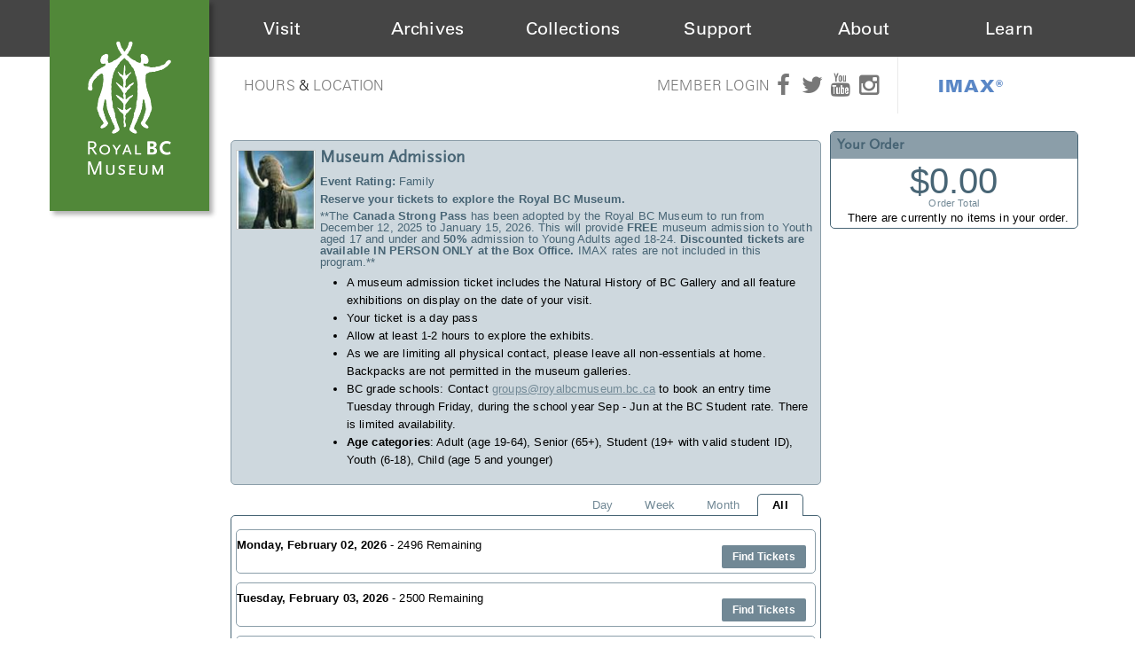

--- FILE ---
content_type: text/html; charset=utf-8
request_url: https://sales.royalbcmuseum.bc.ca/Expresscheckout.aspx?item=35&exhibition=egypt&v=All&year=2023&month=12&day=1
body_size: 43728
content:


<!DOCTYPE html PUBLIC "-//W3C//DTD XHTML 1.0 Transitional//EN" "http://www.w3.org/TR/xhtml1/DTD/xhtml1-transitional.dtd">
<html xmlns="http://www.w3.org/1999/xhtml">
<head id="ctl00_ctl00_PageHead"><title>
	Museum Admission  - Royal BC Museum
</title><meta name="viewport" content="width=device-width, initial-scale=1" />

<link href="client/css/Custom.css" rel="stylesheet" type="text/css" media="all" />
<link href="client/css/CustomPrint.css" rel="stylesheet" type="text/css" media="print" />

<link href="https://atms.azureedge.net/atmsonline/_base/atms/css/reset.css" rel="stylesheet" type="text/css" media="all" />
<link href="https://atms.azureedge.net/atmsonline/_base/atms/css/base.css" rel="stylesheet" type="text/css" media="all" />
<link href="https://atms.azureedge.net/atmsonline/_base/atms/css/print.css" rel="stylesheet" type="text/css" media="print" />
<link href="https://atms.azureedge.net/atmsonline/_base/atms/css/jquery-ui-1.9.2.custom.min.css" rel="stylesheet" type="text/css" media="all" />
<link href="https://atms.azureedge.net/atmsonline/_base/atms/css/prettyphoto.css" rel="stylesheet" type="text/css" media="all" />

<link href="atms/css/site.css?v=v3.4.1.15" rel="stylesheet" type="text/css" media="all" />

    
  <style type="text/css">
    .TicketsContainer .js-selected-schedule a.change {
      color: #fff !important;
    }
  </style>



<!-- Google tag (gtag.js) --> <script async src="https://www.googletagmanager.com/gtag/js?id=G-RB0DP6SLL6"></script> <script> window.dataLayer = window.dataLayer || []; function gtag(){dataLayer.push(arguments);} gtag('js', new Date()); gtag('config', 'G-RB0DP6SLL6'); </script>

<!-- Google tag (gtag.js) -->
<script async src="https://www.googletagmanager.com/gtag/js?id=G-P7MY2G69PF"></script>
<script>
  window.dataLayer = window.dataLayer || [];
  function gtag(){dataLayer.push(arguments);}
  gtag('js', new Date());

  gtag('config', 'G-P7MY2G69PF');
</script>


<!--
<script type="text/javascript" src="//use.typekit.net/ljj2lse.js"></script>
<script type="text/javascript">try{Typekit.load();}catch(e){}</script>
-->

<link href='https://fonts.googleapis.com/css?family=Neuton:400,200,300,400italic,700' rel='stylesheet' type='text/css'>
<link type="text/css" rel="stylesheet" href="//fast.fonts.net/cssapi/1b360d1a-06a6-414a-877f-b55ef42c6c00.css"/>
<link rel="stylesheet" href="https://maxcdn.bootstrapcdn.com/font-awesome/4.5.0/css/font-awesome.min.css">
<link rel="stylesheet" type="text/css" href="https://atms.azureedge.net/atmsonline/rbcm/v3.4.1.5/client/css/kispiox.css">
<link rel="stylesheet" type="text/css" href="https://cdn.royalbcmuseum.bc.ca/includes/css/kispiox.css">
<script src="https://ajax.googleapis.com/ajax/libs/jquery/3.1.0/jquery.min.js"></script>
<script type="text/javascript" src="https://cdn.royalbcmuseum.bc.ca/includes/js/kispiox.js"></script>


 <script src="//ajax.googleapis.com/ajax/libs/jquery/1.12.2/jquery.min.js"></script>
 <script src="//ajax.googleapis.com/ajax/libs/jqueryui/1.9.2/jquery-ui.min.js"></script>

<script type="text/javascript" src="https://atms.azureedge.net/atmsonline/_base/atms/js/jquery.query.js"></script>
<script type="text/javascript" src="https://atms.azureedge.net/atmsonline/_base/atms/js/jquery.jcarousellite.js"></script>
<script type="text/javascript" src="https://atms.azureedge.net/atmsonline/_base/atms/js/jquery.numeric.js"></script>
<script type="text/javascript" src="https://atms.azureedge.net/atmsonline/_base/atms/js/jquery.scrollTo-min.js"></script>
<script type="text/javascript" src="https://atms.azureedge.net/atmsonline/_base/atms/js/atms.js"></script>
<script type="text/javascript" src="https://atms.azureedge.net/atmsonline/_base/atms/js/atms.responsive.js"></script>
<script type="text/javascript" src="https://atms.azureedge.net/atmsonline/_base/atms/js/jquery.truncator.js"></script>
<script type="text/javascript" src="https://atms.azureedge.net/atmsonline/_base/atms/js/atms.online.js"></script>
<script type="text/javascript" src="https://atms.azureedge.net/atmsonline/_base/atms/js/atms.seating.js"></script>
<script type="text/javascript" src="https://atms.azureedge.net/atmsonline/_base/atms/js/jquery.prettyPhoto.min.js"></script></head>
<body> 

<script type="text/javascript">
adroll_adv_id = "MIGQYAKDPZEAXDS3RDUONL";
adroll_pix_id = "V7HBNXBVGBDDTICBBRL33U";
(function () {
var oldonload = window.onload;
window.onload = function(){
   __adroll_loaded=true;
   var scr = document.createElement("script");
   var host = (("https:" == document.location.protocol) ? "https://s.adroll.com" : "http://a.adroll.com");
   scr.setAttribute('async', 'true');
   scr.type = "text/javascript";
   scr.src = host + "/j/roundtrip.js";
   ((document.getElementsByTagName('head') || [null])[0] ||
    document.getElementsByTagName('script')[0].parentNode).appendChild(scr);
   if(oldonload){oldonload()}};
}());
</script>


<!--[if lt IE 7]><div class="alert">Please <a href="http://browsehappy.com/">upgrade to a different browser</a> or <a href="http://www.google.com/chromeframe/?redirect=true">install Google Chrome Frame</a> to experience this site.</div><![endif]-->

<div id="header">
  <div id="rbcm-nav-mobile" class="col-100 d-hide">
    <div id="mobile-menu" class="col-100">
      <div class="col-20" id="mobile-logo"><a href="https://royalbcmuseum.bc.ca"><img src="https://cdn.royalbcmuseum.bc.ca/assets/logos/green/rbcm-logo-square-60.png" title="The Royal BC Museum" alt="The Royal BC Museum Logo"></a></div>
      <div class="col-80" id="mobile-triggers">
        <div class="col-100 trigger" id="mobile-menu-trigger"><i class="fa fa-bars"></i></div>
      </div><!-- #mobile-triggers -->
      <div id="header-menu-mobile" class="d-hide closed col-100">
        <ul class="col-100">
          <li><a href="http://royalbcmuseum.bc.ca/visit/plan-your-visit">Visit</a></li>
          <li><a href="http://royalbcmuseum.bc.ca/bc-archives/archives">Archives</a></li>
          <li><a href="http://royalbcmuseum.bc.ca/collections/collections-care/about-conservation">Collections</a></li>
          <li><a href="http://royalbcmuseum.bc.ca/support-us/support">Support</a></li>
          <li><a href="http://royalbcmuseum.bc.ca/about/museum-information">About</a></li>
          <li><a href="http://royalbcmuseum.bc.ca/learn/learning">Learn</a></li>
          <li><a href="http://royalbcmuseum.bc.ca/visit/imax">IMAX<sup>&reg;</sup></a></li>
        </ul>
      </div>
    </div><!-- #mobile-menu -->
  </div>
  <div id="rbcm-nav" class="col-100 left m-hide">
    <div id="rbcm-nav-container" class="max-1200">
      <div id="rbcm-logo" class="col-15 left z3"><a href="https://royalbcmuseum.bc.ca"><img src="https://cdn.royalbcmuseum.bc.ca/assets/logos/green/rbcm-logo-rect-180.png" title="The Royal BC Museum" alt="The Royal BC Museum Logo"/></a></div>
      <div id="header-menu" class="col-100 m-hide">
        <div class="header-menu-item col-15" id="visit"><div class="item-title"><span><a href="http://royalbcmuseum.bc.ca/visit/plan-your-visit">Visit</a></span></div></div>
        <div class="header-menu-item col-15" id="archives"><div class="item-title"><span><a href="http://royalbcmuseum.bc.ca/bc-archives/archives">Archives</a></span></div></div>
        <div class="header-menu-item col-15" id="collections"><div class="item-title"><span><a href="http://royalbcmuseum.bc.ca/collections/collections-care/about-conservation">Collections</a></span></div></div>
        <div class="header-menu-item col-15" id="support"><div class="item-title"><span><a href="http://royalbcmuseum.bc.ca/support-us/support/support-museum">Support</a></span></div></div>
        <div class="header-menu-item col-15" id="about"><div class="item-title"><span><a href="http://royalbcmuseum.bc.ca/about/about-museum">About</a></span></div></div>
        <div class="header-menu-item col-15" id="learn"><div class="item-title"><span><a href="http://royalbcmuseum.bc.ca/learn/learning/about-learning">Learn</a></span></div></div>
      </div><!-- #header-menu -->
    </div><!-- #rbcm-nav-container -->
  </div><!-- #rbcm-nav -->

  <div class="max-1200" id="rbcm-meta">
  <div class="col-50" id="gallery-hours">
    <div class="col-100 m-hide" id="hours-location">
      <a href="http://royalbcmuseum.bc.ca/visit/plan-your-visit/hours" title="Royal BC Museum Hours">Hours</a> &amp; <a href="http://royalbcmuseum.bc.ca/visit/plan-your-visit/location" title="Royal BC Museum Location">Location</a>
    </div>
  </div><!-- #gallery-hours -->
  <div class="col-50 m-hide" id="members-social">
    <div class="wrapper">
      <div class="social-icons">
        <a class="member-login m-hide" href="https://sales.royalbcmuseum.bc.ca/SignIn.aspx?ReturnUrl=https%3a%2f%2fsales.royalbcmuseum.bc.ca%2fDefault.aspx%3ftagid%3d6">Member Login</a> <a href="https://www.facebook.com/RoyalBCMuseum" target="_blank" title="Royal BC Museum's official Facebook page"><i class="fa fa-facebook"></i></a>
        <a href="https://twitter.com/RoyalBCMuseum" target="_blank" title="Royal BC Museum's official Twitter page"><i class="fa fa-twitter"></i></a>
        <a href="https://www.youtube.com/user/RoyalBCMuseum" target="_blank" title="Royal BC Museum's official YouTube page"><i class="fa fa-youtube"></i></a>
        <a href="https://www.instagram.com/royalbcmuseum/" target="_blank" title="Royal BC Museum's official Instagram page"><i class="fa fa-instagram"></i></a>
        <div id="header-imax">
          <a href="http://royalbcmuseum.bc.ca/visit/imax">IMAX®</a>
        </div>
      </div><!-- #social-icons -->
    </div><!-- .wrapper-->
  </div><!-- #member-social-->
</div>

</div><!-- #header -->

<div id="wrap" class="container" role="document">
  <div id="content" class="row-fluid">


<div id="ATMSContainer" class="">

    
  <div class="minimizedPalettes">
    <nav class="navigation">
      <div class="nav-items">
        <a href="/Default.aspx">
          <span class="nav-item">
            <i class="nav-icon icon-home">&nbsp;</i>
            <span class="nav-label">Home</span>
          </span>
        </a>
        <a href="/OrderSummary.aspx">
          <span class="nav-item">
            <span id="div_minimizedShoppingCartTotal"></span>
            <span id="div_minimizedShoppingCartTimer"></span>
            <i class="nav-icon icon-cart">&nbsp;</i>
            <span class="nav-label">Cart</span>
          </span>
        </a>

        <div id="nav-search">
          <div class="nav-item">
            <i class="nav-icon icon-search">&nbsp;</i>
            <div class="nav-label">Search</div>
          </div>
        </div>

      
        <a href="/SignIn.aspx?ReturnUrl=https%3a%2f%2fsales.royalbcmuseum.bc.ca%2fExpresscheckout.aspx%3fitem%3d35%26exhibition%3degypt%26v%3dAll%26year%3d2023%26month%3d12%26day%3d1">
          <span class="nav-item">
            <i class="nav-icon icon-user">&nbsp;</i>
            <span class="nav-label">Sign In</span>
          </span>
        </a>
      

      </div>
    </nav>
  </div>
  
  <div class="ClientMobileContent">
    <div class="search-container">
      <form action="/Default.aspx" class="search-form" method="get">
        <input name="q" type="text" placeholder="search" value="" />
      </form>
    </div>
	</div>

	
  <div id="RightSide" class="twocolumn">     
    <form method="get">
      
      
      

<div id="Cart">
  <h2>Your Order</h2>
  <p class="Amount">
    $0.00
  </p>
  <p class="AmountText">
    Order Total
  </p>
  
    <p class="details">
      There are currently no items in your order.
    </p>
  
</div>

      

    </form>
  </div>

  
  <div id="LeftSide">
	  
  
  <script>
    $(document).ready(function() {
      var priceSelector = new AtmsOnline.PriceSelector(0, 0, 0, 0, 0);   
      
      
    });
  </script>

  

<div class="EventInfo">
  <div class="EventInfoLeft">
    <div class="Image">
      <img src="/image.axd?item=35&w=90&h=90" />
    </div>
  </div>
  <div class="EventInfoRight">
    <h2>Museum Admission</h2>
    <div class="ItemDetails">
        <p><strong>Event Rating:</strong> Family</p>
        <div class="Description">
          <p><p>  <b>Reserve your tickets to explore the Royal BC Museum.</b></p><p>  <span data-teams="true">**The <b>Canada Strong Pass</b> has been adopted by the  Royal BC Museum to run from December 12, 2025 to January 15, 2026. This will provide  <b>FREE</b> museum admission to Youth aged 17 and under and<b> 50%</b> admission  to Young Adults aged 18-24. <b>Discounted tickets are available IN PERSON ONLY at  the Box Office.</b><span data-teams="true"> IMAX rates are not included in this  program.</span></span><span data-teams="true">**</span></p><ul>  <li>    <span style="color:navy"><span style="color:navy"><span style="color:red"><span style="color:red"><span style="color:red"><span style="color:navy"><span style="color:navy"><span style="color:red"><span style="color:red"><span style="color:red;"><span style="color:navy"><span style="color:navy"><span style="color:red"><span style="color:red"><span style="color:red"><span style="color:navy"><span style="color:navy"><span style="color:red"><span style="color:red"><span style="color:red;"><span style="color:black">A    museum admission ticket includes</span></span></span></span></span></span></span></span></span></span></span><span style="color:navy"><span style="color:navy"><span style="color:red"><span style="color:red"><span style="color:red"><span style="color:navy"><span style="color:navy"><span style="color:red"><span style="color:red"><span style="color:red;"><span style="color:black">    the Natural History of BC Gallery and all feature exhibitions on display on the    date of your visit.</span></span></span></span></span></span></span></span></span></span></span></span></span></span></span></span></span></span></span></span></span>  </li></ul><ul>  <li>    <span style="color:navy"><span style="color:navy"><span style="color:red"><span style="color:red"><span style="color:red"><span style="color:navy"><span style="color:navy"><span style="color:red"><span style="color:red"><span style="color:red;"><span style="color:black">Your    ticket is a day pass </span></span></span></span></span></span></span></span></span></span></span>  </li></ul><ul>  <li>    <span style="color:navy"><span style="color:navy"><span style="color:red"><span style="color:red"><span style="color:red"><span style="color:navy"><span style="color:navy"><span style="color:red"><span style="color:red"><span style="color:red;"><span style="color:black">Allow    at least 1-2 hours to explore the exhibits.</span></span></span></span></span></span></span></span></span></span></span>  </li></ul><ul>  <li>    As we are limiting all physical contact, please leave all non-essentials at home.    Backpacks are not permitted in the museum galleries.  </li></ul><ul>  <li>    BC grade schools: Contact <a href="mailto:groups@royalbcmuseum.bc.ca">groups@royalbcmuseum.bc.ca</a>    to book an entry time Tuesday through Friday, during the school year Sep - Jun    at the BC Student rate. There is limited availability.  </li>  <li>    <b>Age categories</b>: Adult (age 19-64), Senior (65+), Student (19+ with valid    student ID), Youth (6-18), Child (age 5 and younger)  </li></ul> </p>
        </div>
        
        

        <div class="clear"></div>
    </div>
    
    <div class="clear"></div>
  </div>
</div>


<script type="text/javascript">
    $(document).ready(function() {
        //$('.Description').truncate({ max_length: 256 });

        $("a[rel^='gallery']").prettyPhoto({
            slideshow: false,
            autoplay_slideshow: false,
            opacity: 0.80,
            show_title: true,
            allow_resize: true,
            default_width: 500,
            default_height: 350,
            counter_separator_label: " of ",
            theme: "pp_default",
            autoplay: true,
            modal: false,
            overlay_gallery: false,
            deeplinking: false,
            social_tools: ''
        });
    });
</script>

  
  
  
  <div class="js-calendar-container" style="display:block;">
    

<script type="text/javascript">
  $(document).ready(function () {

    $("#WeekView p").tooltip({
      track: true,
      items: "a.ShowTooltip",
      content: function () {
        var $details = $(this).siblings(".schedule-details");
        if ($details.html()) {
          return $details.html();
        }
        return "";
      }
    });

    $("#CalendarLoading").ajaxStart(function () {
      var container = $("#CalendarContainer");
      container.empty();
      container.append($(this));
      $(this).show();
    });

    AtmsOnline.Seating.initPreviews();

  });
</script>

<div id="CalendarSelection">
  <div id="CalendarMenu">
    <a href="https://sales.royalbcmuseum.bc.ca/Expresscheckout.aspx?item=35&exhibition=egypt&v=Day&year=2023&month=12&day=1" class="" onclick="$('#CalendarSelection').load('/atms/uc/services/Calendar.aspx?item=35&exhibition=egypt&v=Day&year=2023&month=12&day=1'); return false;">Day</a>
    <a href="https://sales.royalbcmuseum.bc.ca/Expresscheckout.aspx?item=35&exhibition=egypt&v=Week&year=2023&month=12&day=1" class="" onclick="$('#CalendarSelection').load('/atms/uc/services/Calendar.aspx?item=35&exhibition=egypt&v=Week&year=2023&month=12&day=1'); return false;">Week</a>
    <a href="https://sales.royalbcmuseum.bc.ca/Expresscheckout.aspx?item=35&exhibition=egypt&v=Month&year=2023&month=12&day=1" class="" onclick="$('#CalendarSelection').load('/atms/uc/services/Calendar.aspx?item=35&exhibition=egypt&v=Month&year=2023&month=12&day=1'); return false;">Month</a>
    <a href="https://sales.royalbcmuseum.bc.ca/Expresscheckout.aspx?item=35&exhibition=egypt&v=All&year=2023&month=12&day=1" class="selected" onclick="$('#CalendarSelection').load('/atms/uc/services/Calendar.aspx?item=35&exhibition=egypt&v=All&year=2023&month=12&day=1'); return false;">All</a>
  </div>
  <div id="CalendarLoading">
    <img src="https://atms.azureedge.net/atmsonline/_base/atms/img/loading.gif" alt="Loading..." />
  </div>
  

<div id="CalendarContainer">
  
  <div class="EventListing ">
    <strong>Monday, February 02, 2026</strong> - 2496 Remaining    
    <div class="Four ButtonArea">
      
      
      <a href="/Selection.aspx?sch=661518" class="PrimaryAction js-select-date" data-schedule="661518" data-scheduleDate="Monday February 2, 2026">
        Find Tickets
      </a>
    </div>
  </div>
  
  <div class="EventListing ">
    <strong>Tuesday, February 03, 2026</strong> - 2500 Remaining    
    <div class="Four ButtonArea">
      
      
      <a href="/Selection.aspx?sch=661519" class="PrimaryAction js-select-date" data-schedule="661519" data-scheduleDate="Tuesday February 3, 2026">
        Find Tickets
      </a>
    </div>
  </div>
  
  <div class="EventListing ">
    <strong>Wednesday, February 04, 2026</strong> - 2486 Remaining    
    <div class="Four ButtonArea">
      
      
      <a href="/Selection.aspx?sch=661520" class="PrimaryAction js-select-date" data-schedule="661520" data-scheduleDate="Wednesday February 4, 2026">
        Find Tickets
      </a>
    </div>
  </div>
  
  <div class="EventListing ">
    <strong>Thursday, February 05, 2026</strong> - 2499 Remaining    
    <div class="Four ButtonArea">
      
      
      <a href="/Selection.aspx?sch=661521" class="PrimaryAction js-select-date" data-schedule="661521" data-scheduleDate="Thursday February 5, 2026">
        Find Tickets
      </a>
    </div>
  </div>
  
  <div class="EventListing ">
    <strong>Friday, February 06, 2026</strong> - 2495 Remaining    
    <div class="Four ButtonArea">
      
      
      <a href="/Selection.aspx?sch=661522" class="PrimaryAction js-select-date" data-schedule="661522" data-scheduleDate="Friday February 6, 2026">
        Find Tickets
      </a>
    </div>
  </div>
  
  <div class="EventListing ">
    <strong>Saturday, February 07, 2026</strong> - 2494 Remaining    
    <div class="Four ButtonArea">
      
      
      <a href="/Selection.aspx?sch=661523" class="PrimaryAction js-select-date" data-schedule="661523" data-scheduleDate="Saturday February 7, 2026">
        Find Tickets
      </a>
    </div>
  </div>
  
  <div class="EventListing ">
    <strong>Sunday, February 08, 2026</strong> - 2452 Remaining    
    <div class="Four ButtonArea">
      
      
      <a href="/Selection.aspx?sch=661524" class="PrimaryAction js-select-date" data-schedule="661524" data-scheduleDate="Sunday February 8, 2026">
        Find Tickets
      </a>
    </div>
  </div>
  
  <div class="EventListing ">
    <strong>Monday, February 09, 2026</strong> - 2482 Remaining    
    <div class="Four ButtonArea">
      
      
      <a href="/Selection.aspx?sch=661525" class="PrimaryAction js-select-date" data-schedule="661525" data-scheduleDate="Monday February 9, 2026">
        Find Tickets
      </a>
    </div>
  </div>
  
  <div class="EventListing ">
    <strong>Tuesday, February 10, 2026</strong> - 2498 Remaining    
    <div class="Four ButtonArea">
      
      
      <a href="/Selection.aspx?sch=661526" class="PrimaryAction js-select-date" data-schedule="661526" data-scheduleDate="Tuesday February 10, 2026">
        Find Tickets
      </a>
    </div>
  </div>
  
  <div class="EventListing ">
    <strong>Wednesday, February 11, 2026</strong> - 2495 Remaining    
    <div class="Four ButtonArea">
      
      
      <a href="/Selection.aspx?sch=661527" class="PrimaryAction js-select-date" data-schedule="661527" data-scheduleDate="Wednesday February 11, 2026">
        Find Tickets
      </a>
    </div>
  </div>
  
  <div class="EventListing ">
    <strong>Thursday, February 12, 2026</strong> - 2478 Remaining    
    <div class="Four ButtonArea">
      
      
      <a href="/Selection.aspx?sch=661528" class="PrimaryAction js-select-date" data-schedule="661528" data-scheduleDate="Thursday February 12, 2026">
        Find Tickets
      </a>
    </div>
  </div>
  
  <div class="EventListing ">
    <strong>Friday, February 13, 2026</strong> - 2452 Remaining    
    <div class="Four ButtonArea">
      
      
      <a href="/Selection.aspx?sch=661529" class="PrimaryAction js-select-date" data-schedule="661529" data-scheduleDate="Friday February 13, 2026">
        Find Tickets
      </a>
    </div>
  </div>
  
  <div class="EventListing ">
    <strong>Tuesday, February 17, 2026</strong> - 2500 Remaining    
    <div class="Four ButtonArea">
      
      
      <a href="/Selection.aspx?sch=661822" class="PrimaryAction js-select-date" data-schedule="661822" data-scheduleDate="Tuesday February 17, 2026">
        Find Tickets
      </a>
    </div>
  </div>
  
  <div class="EventListing ">
    <strong>Wednesday, February 18, 2026</strong> - 2496 Remaining    
    <div class="Four ButtonArea">
      
      
      <a href="/Selection.aspx?sch=661823" class="PrimaryAction js-select-date" data-schedule="661823" data-scheduleDate="Wednesday February 18, 2026">
        Find Tickets
      </a>
    </div>
  </div>
  
  <div class="EventListing ">
    <strong>Thursday, February 19, 2026</strong> - 2481 Remaining    
    <div class="Four ButtonArea">
      
      
      <a href="/Selection.aspx?sch=661824" class="PrimaryAction js-select-date" data-schedule="661824" data-scheduleDate="Thursday February 19, 2026">
        Find Tickets
      </a>
    </div>
  </div>
  
  <div class="EventListing ">
    <strong>Friday, February 20, 2026</strong> - 2500 Remaining    
    <div class="Four ButtonArea">
      
      
      <a href="/Selection.aspx?sch=661825" class="PrimaryAction js-select-date" data-schedule="661825" data-scheduleDate="Friday February 20, 2026">
        Find Tickets
      </a>
    </div>
  </div>
  
  <div class="EventListing ">
    <strong>Saturday, February 21, 2026</strong> - 2498 Remaining    
    <div class="Four ButtonArea">
      
      
      <a href="/Selection.aspx?sch=661826" class="PrimaryAction js-select-date" data-schedule="661826" data-scheduleDate="Saturday February 21, 2026">
        Find Tickets
      </a>
    </div>
  </div>
  
  <div class="EventListing ">
    <strong>Sunday, February 22, 2026</strong> - 2496 Remaining    
    <div class="Four ButtonArea">
      
      
      <a href="/Selection.aspx?sch=661827" class="PrimaryAction js-select-date" data-schedule="661827" data-scheduleDate="Sunday February 22, 2026">
        Find Tickets
      </a>
    </div>
  </div>
  
  <div class="EventListing ">
    <strong>Monday, February 23, 2026</strong> - 2500 Remaining    
    <div class="Four ButtonArea">
      
      
      <a href="/Selection.aspx?sch=661828" class="PrimaryAction js-select-date" data-schedule="661828" data-scheduleDate="Monday February 23, 2026">
        Find Tickets
      </a>
    </div>
  </div>
  
  <div class="EventListing ">
    <strong>Tuesday, February 24, 2026</strong> - 2500 Remaining    
    <div class="Four ButtonArea">
      
      
      <a href="/Selection.aspx?sch=661829" class="PrimaryAction js-select-date" data-schedule="661829" data-scheduleDate="Tuesday February 24, 2026">
        Find Tickets
      </a>
    </div>
  </div>
  
  <div class="EventListing ">
    <strong>Wednesday, February 25, 2026</strong> - 2500 Remaining    
    <div class="Four ButtonArea">
      
      
      <a href="/Selection.aspx?sch=661830" class="PrimaryAction js-select-date" data-schedule="661830" data-scheduleDate="Wednesday February 25, 2026">
        Find Tickets
      </a>
    </div>
  </div>
  
  <div class="EventListing ">
    <strong>Thursday, February 26, 2026</strong> - 2498 Remaining    
    <div class="Four ButtonArea">
      
      
      <a href="/Selection.aspx?sch=661831" class="PrimaryAction js-select-date" data-schedule="661831" data-scheduleDate="Thursday February 26, 2026">
        Find Tickets
      </a>
    </div>
  </div>
  
  <div class="EventListing ">
    <strong>Friday, February 27, 2026</strong> - 2500 Remaining    
    <div class="Four ButtonArea">
      
      
      <a href="/Selection.aspx?sch=661832" class="PrimaryAction js-select-date" data-schedule="661832" data-scheduleDate="Friday February 27, 2026">
        Find Tickets
      </a>
    </div>
  </div>
  
  <div class="EventListing ">
    <strong>Saturday, February 28, 2026</strong> - 2500 Remaining    
    <div class="Four ButtonArea">
      
      
      <a href="/Selection.aspx?sch=661833" class="PrimaryAction js-select-date" data-schedule="661833" data-scheduleDate="Saturday February 28, 2026">
        Find Tickets
      </a>
    </div>
  </div>
  
  <div class="EventListing ">
    <strong>Sunday, March 01, 2026</strong> - 2500 Remaining    
    <div class="Four ButtonArea">
      
      
      <a href="/Selection.aspx?sch=661834" class="PrimaryAction js-select-date" data-schedule="661834" data-scheduleDate="Sunday March 1, 2026">
        Find Tickets
      </a>
    </div>
  </div>
  
  <div class="EventListing ">
    <strong>Monday, March 02, 2026</strong> - 2500 Remaining    
    <div class="Four ButtonArea">
      
      
      <a href="/Selection.aspx?sch=661835" class="PrimaryAction js-select-date" data-schedule="661835" data-scheduleDate="Monday March 2, 2026">
        Find Tickets
      </a>
    </div>
  </div>
  
  <div class="EventListing ">
    <strong>Tuesday, March 03, 2026</strong> - 2500 Remaining    
    <div class="Four ButtonArea">
      
      
      <a href="/Selection.aspx?sch=661836" class="PrimaryAction js-select-date" data-schedule="661836" data-scheduleDate="Tuesday March 3, 2026">
        Find Tickets
      </a>
    </div>
  </div>
  
  <div class="EventListing ">
    <strong>Wednesday, March 04, 2026</strong> - 2500 Remaining    
    <div class="Four ButtonArea">
      
      
      <a href="/Selection.aspx?sch=661837" class="PrimaryAction js-select-date" data-schedule="661837" data-scheduleDate="Wednesday March 4, 2026">
        Find Tickets
      </a>
    </div>
  </div>
  
  <div class="EventListing ">
    <strong>Thursday, March 05, 2026</strong> - 2500 Remaining    
    <div class="Four ButtonArea">
      
      
      <a href="/Selection.aspx?sch=661838" class="PrimaryAction js-select-date" data-schedule="661838" data-scheduleDate="Thursday March 5, 2026">
        Find Tickets
      </a>
    </div>
  </div>
  
  <div class="EventListing ">
    <strong>Friday, March 06, 2026</strong> - 2500 Remaining    
    <div class="Four ButtonArea">
      
      
      <a href="/Selection.aspx?sch=661839" class="PrimaryAction js-select-date" data-schedule="661839" data-scheduleDate="Friday March 6, 2026">
        Find Tickets
      </a>
    </div>
  </div>
  
  <div class="EventListing ">
    <strong>Saturday, March 07, 2026</strong> - 2500 Remaining    
    <div class="Four ButtonArea">
      
      
      <a href="/Selection.aspx?sch=661840" class="PrimaryAction js-select-date" data-schedule="661840" data-scheduleDate="Saturday March 7, 2026">
        Find Tickets
      </a>
    </div>
  </div>
  
  <div class="EventListing ">
    <strong>Sunday, March 08, 2026</strong> - 2500 Remaining    
    <div class="Four ButtonArea">
      
      
      <a href="/Selection.aspx?sch=661841" class="PrimaryAction js-select-date" data-schedule="661841" data-scheduleDate="Sunday March 8, 2026">
        Find Tickets
      </a>
    </div>
  </div>
  
  <div class="EventListing ">
    <strong>Monday, March 09, 2026</strong> - 2500 Remaining    
    <div class="Four ButtonArea">
      
      
      <a href="/Selection.aspx?sch=661842" class="PrimaryAction js-select-date" data-schedule="661842" data-scheduleDate="Monday March 9, 2026">
        Find Tickets
      </a>
    </div>
  </div>
  
  <div class="EventListing ">
    <strong>Tuesday, March 10, 2026</strong> - 2500 Remaining    
    <div class="Four ButtonArea">
      
      
      <a href="/Selection.aspx?sch=661843" class="PrimaryAction js-select-date" data-schedule="661843" data-scheduleDate="Tuesday March 10, 2026">
        Find Tickets
      </a>
    </div>
  </div>
  
  <div class="EventListing ">
    <strong>Wednesday, March 11, 2026</strong> - 2500 Remaining    
    <div class="Four ButtonArea">
      
      
      <a href="/Selection.aspx?sch=661844" class="PrimaryAction js-select-date" data-schedule="661844" data-scheduleDate="Wednesday March 11, 2026">
        Find Tickets
      </a>
    </div>
  </div>
  
  <div class="EventListing ">
    <strong>Thursday, March 12, 2026</strong> - 2500 Remaining    
    <div class="Four ButtonArea">
      
      
      <a href="/Selection.aspx?sch=661845" class="PrimaryAction js-select-date" data-schedule="661845" data-scheduleDate="Thursday March 12, 2026">
        Find Tickets
      </a>
    </div>
  </div>
  
  <div class="EventListing ">
    <strong>Friday, March 13, 2026</strong> - 2500 Remaining    
    <div class="Four ButtonArea">
      
      
      <a href="/Selection.aspx?sch=661846" class="PrimaryAction js-select-date" data-schedule="661846" data-scheduleDate="Friday March 13, 2026">
        Find Tickets
      </a>
    </div>
  </div>
  
  <div class="EventListing ">
    <strong>Saturday, March 14, 2026</strong> - 2494 Remaining    
    <div class="Four ButtonArea">
      
      
      <a href="/Selection.aspx?sch=661847" class="PrimaryAction js-select-date" data-schedule="661847" data-scheduleDate="Saturday March 14, 2026">
        Find Tickets
      </a>
    </div>
  </div>
  
  <div class="EventListing ">
    <strong>Sunday, March 15, 2026</strong> - 2500 Remaining    
    <div class="Four ButtonArea">
      
      
      <a href="/Selection.aspx?sch=661848" class="PrimaryAction js-select-date" data-schedule="661848" data-scheduleDate="Sunday March 15, 2026">
        Find Tickets
      </a>
    </div>
  </div>
  
  <div class="EventListing ">
    <strong>Monday, March 16, 2026</strong> - 2500 Remaining    
    <div class="Four ButtonArea">
      
      
      <a href="/Selection.aspx?sch=661849" class="PrimaryAction js-select-date" data-schedule="661849" data-scheduleDate="Monday March 16, 2026">
        Find Tickets
      </a>
    </div>
  </div>
  
  <div class="EventListing ">
    <strong>Tuesday, March 17, 2026</strong> - 2497 Remaining    
    <div class="Four ButtonArea">
      
      
      <a href="/Selection.aspx?sch=661850" class="PrimaryAction js-select-date" data-schedule="661850" data-scheduleDate="Tuesday March 17, 2026">
        Find Tickets
      </a>
    </div>
  </div>
  
  <div class="EventListing ">
    <strong>Wednesday, March 18, 2026</strong> - 2495 Remaining    
    <div class="Four ButtonArea">
      
      
      <a href="/Selection.aspx?sch=661851" class="PrimaryAction js-select-date" data-schedule="661851" data-scheduleDate="Wednesday March 18, 2026">
        Find Tickets
      </a>
    </div>
  </div>
  
  <div class="EventListing ">
    <strong>Thursday, March 19, 2026</strong> - 2498 Remaining    
    <div class="Four ButtonArea">
      
      
      <a href="/Selection.aspx?sch=661852" class="PrimaryAction js-select-date" data-schedule="661852" data-scheduleDate="Thursday March 19, 2026">
        Find Tickets
      </a>
    </div>
  </div>
  
  <div class="EventListing ">
    <strong>Friday, March 20, 2026</strong> - 2500 Remaining    
    <div class="Four ButtonArea">
      
      
      <a href="/Selection.aspx?sch=661853" class="PrimaryAction js-select-date" data-schedule="661853" data-scheduleDate="Friday March 20, 2026">
        Find Tickets
      </a>
    </div>
  </div>
  
  <div class="EventListing ">
    <strong>Saturday, March 21, 2026</strong> - 2500 Remaining    
    <div class="Four ButtonArea">
      
      
      <a href="/Selection.aspx?sch=661854" class="PrimaryAction js-select-date" data-schedule="661854" data-scheduleDate="Saturday March 21, 2026">
        Find Tickets
      </a>
    </div>
  </div>
  
  <div class="EventListing ">
    <strong>Sunday, March 22, 2026</strong> - 2500 Remaining    
    <div class="Four ButtonArea">
      
      
      <a href="/Selection.aspx?sch=661855" class="PrimaryAction js-select-date" data-schedule="661855" data-scheduleDate="Sunday March 22, 2026">
        Find Tickets
      </a>
    </div>
  </div>
  
  <div class="EventListing ">
    <strong>Monday, March 23, 2026</strong> - 2500 Remaining    
    <div class="Four ButtonArea">
      
      
      <a href="/Selection.aspx?sch=661856" class="PrimaryAction js-select-date" data-schedule="661856" data-scheduleDate="Monday March 23, 2026">
        Find Tickets
      </a>
    </div>
  </div>
  
</div>
  
  
  

  <div id="map-preview"></div>
</div>
    
  </div>

  <div id="PurchaseContainer" style="display:none;;">
    <form method="post">
      <div id="PricingContainer">
        <div class="TicketsContainer">
          <h2 class="js-selected-schedule">
            <span class="title"></span>
            <a class="change" href="javascript:;">change time</a>
          </h2>
           <div class="Left">
                   
          </div>
          <div class="Right">
            <div class="Section">
              <h3>Public Tickets</h3>
              <div class="Public">
                


<script type="text/javascript">

$(document).ready(function() {
  $(".PriceDescription").tooltip({
    items: "label",
    content: function () {
      return $(this).find(".TooltipComments").html();
    },
    tooltipClass: "PricingTooltip"
  });
});

</script>
              </div>
            </div>
          </div>
        </div>
      </div>
      <div id="ContactInformationContainer" class="Form">
        <h2>Customer Information</h2>
        <fieldset>
          <div class="MessageArea">
            
          </div>
          <label for="FirstName" class="">
            First Name
            <input type="text" id="FirstName" name="FirstName" value="" maxlength="100" autocomplete="on" class="" />
          </label>
          <label for="LastName" class="">
            Last Name
            <input type="text" id="LastName" name="LastName" value="" maxlength="100" autocomplete="on" class="" />
          </label>
          <label for="EmailAddress" class="">
            Email Address
            <input type="text" id="EmailAddress" name="EmailAddress" value="" maxlength="60" autocomplete="on" class="" />
          </label>
          <label for="PhoneNumber" class="">
            Phone Number
            <input type="text" id="PhoneNumber" name="PhoneNumber" value="" autocomplete="on" class="" />
          </label>
          <label for="PostalCode" class="">
            Postal/Zip Code
            <input type="text" id="PostalCode" name="PostalCode" value="" autocomplete="on" class="" />
          </label>
        </fieldset>
      </div>

      
        <div class="atms-panel checkout-donation">
           <div class="atms-panel-body">
    
             <div class="Message">
               <p>  Your donations help fund museum operations from collections and research to the  digitization of archive photographs, conservation of fossils and artifacts, run  learning programs and more. We deeply value your support and generosity.</p> 
             </div>

             
               <label for="DonationDesignation">
                 Donation Designation
                 <select id="DonationDesignation" name="DonationDesignation" class>
	<option value="9">Area of Greatest Need</option>
	<option value="17">Pay What You Can Event</option>
	<option value="13">Learning Programs</option>

</select>
               </label>
             
         
             <div class="donation-options">
               <label>
                 <input type="radio" name="DonationAmount" value="0" />
                 No Thanks
               </label>    
               
                 <label>
                   <input type="radio" name="DonationAmount" value="5.0000"
                           checked/>
                   $5.00
                 </label>                     
               
                 <label>
                   <input type="radio" name="DonationAmount" value="10.0000"
                           />
                   $10.00
                 </label>                     
               
                 <label>
                   <input type="radio" name="DonationAmount" value="25.0000"
                           />
                   $25.00
                 </label>                     
               
               <label>
                 <input type="radio" name="DonationAmount" value="" 
                          /> Other:
                 <input type="text" id="DonationAmountOther" name="DonationAmountOther" style="display: inline-block; width: 180px;" value="" />
               </label> 
             </div>
   
             <label>
               Notes
               <textarea name="DonationComments" rows="2" placeholder="optional"></textarea>
             </label>
           </div>
         </div>
        

          <div class="ButtonArea">
            <input type="submit" id="AddToOrder" name="AddToOrder" title="Continue" value="Continue" class="PrimaryAction" />
          </div>

          <input type="hidden" name="ScheduleId" id="ScheduleId" value=""/>

    </form>
  </div>

  <script src="atms/js/atms.expresscheckout.js"></script>
  <script>
    Atms.ExpressCheckout.init();
    $("#PurchaseContainer form").bind("submit", function(e) {
      $("#AddToOrder").off("click").css("opacity", "0.5");
    });
    $("#DonationAmountOther").on("focus", function () {
      $(this).prev("input[type='radio']").prop("checked", true);
    });
  </script>



	</div>



    

    <div style="clear:both"></div>
    
    <div id="vantixFooter">
        Online Sales powered by <a href="http://vantixsystems.com/">Vantix Systems Inc</a>
        <!-- v3.4.1.15 -->
    </div>
    
</div>



</div><!-- /#content -->
</div><!-- /#wrap -->

    <footer id="footer" class="clearfix">
      <div class="col-100" id="footer-container">
        <div class="footer-block col-25" id="footer-block-1">
          <a href="https://royalbcmuseum.bc.ca"><img alt="Royal BC Museum Logo" src="https://cdn.royalbcmuseum.bc.ca/assets/logos/grey/rbcm-logo-tab-130.png" title="Royal BC Museum"></a>
        </div>
        <div class="footer-block col-25" id="footer-block-2">
          <h2>Plan Your Visit</h2>
          <ul>
            <li><a href="http://royalbcmuseum.bc.ca/visit/tickets-admission">Buy Tickets</a></li>
            <li><a href="http://royalbcmuseum.bc.ca/visit/plan-your-visit/hours">Hours</a> &amp; <a href="http://royalbcmuseum.bc.ca/visit/plan-your-visit/location">Location</a></li>
            <li><a href="http://royalbcmuseum.bc.ca/visit/calendar">Events</a></li>
          </ul>
        </div>
        <div class="footer-block col-25" id="footer-block-3">
          <h2>Get In Touch</h2>
          <p>
            675 Belleville Street,<br>
            Victoria, BC V8W 9W2
          </p>
          <p>
            <a href="tel:12503567226">1-250-356-8095</a><br>
            <a href="tel:18884477977">1-888-447-7977</a><br>
            <a href="mailto:reception@royalbcmuseum.bc.ca">reception@royalbcmuseum.bc.ca</a>
          </p>
        </div>
        <div class="footer-block col-25" id="footer-block-4">
          <h2>Quick Links</h2>
          <ul class="menu">
            <li>
              <i aria-hidden="true" class="fa fa-envelope-o"></i> <a href="https://royalbcmuseum.bc.ca/subscribe" target="_blank" title="">Subscribe to Newsletter</a>
            </li>
            <li>
              <a href="http://royalbcmuseum.bc.ca/visit/plan-your-visit/hours" title="">Hours &amp; Location</a>
            </li>
            <li>
              <a href="http://royalbcmuseum.bc.ca/about/people/employment" title="">Employment</a>
            </li>
            <li>
              <a href="http://royalbcmuseum.bc.ca/visit/plan-your-visit/accessibility" title="">Accessibility</a>
            </li>
            <li>
              <a href="http://royalbcmuseum.bc.ca/privacy" title="">Privacy</a>
            </li>
            <li>
              <a href="http://royalbcmuseum.bc.ca/terms-conditions" title="">Terms &amp; Conditions</a>
            </li>
            <li>
              <a href="https://sales.royalbcmuseum.bc.ca/SignIn.aspx?ReturnUrl=https%3a%2f%2fsales.royalbcmuseum.bc.ca%2fDefault.aspx%3ftagid%3d6" title="">Member Login</a>
            </li>
          </ul>
        </div>
      </div>
    </footer>


<script type="text/javascript" src="https://atms.azureedge.net/atmsonline/rbcm/v3.4.1.5/client/scripts/plugins.js"></script>
<script type="text/javascript" src="https://atms.azureedge.net/atmsonline/rbcm/v3.4.1.5/client/scripts/custom.js?v=2"></script>


</body>
</html>